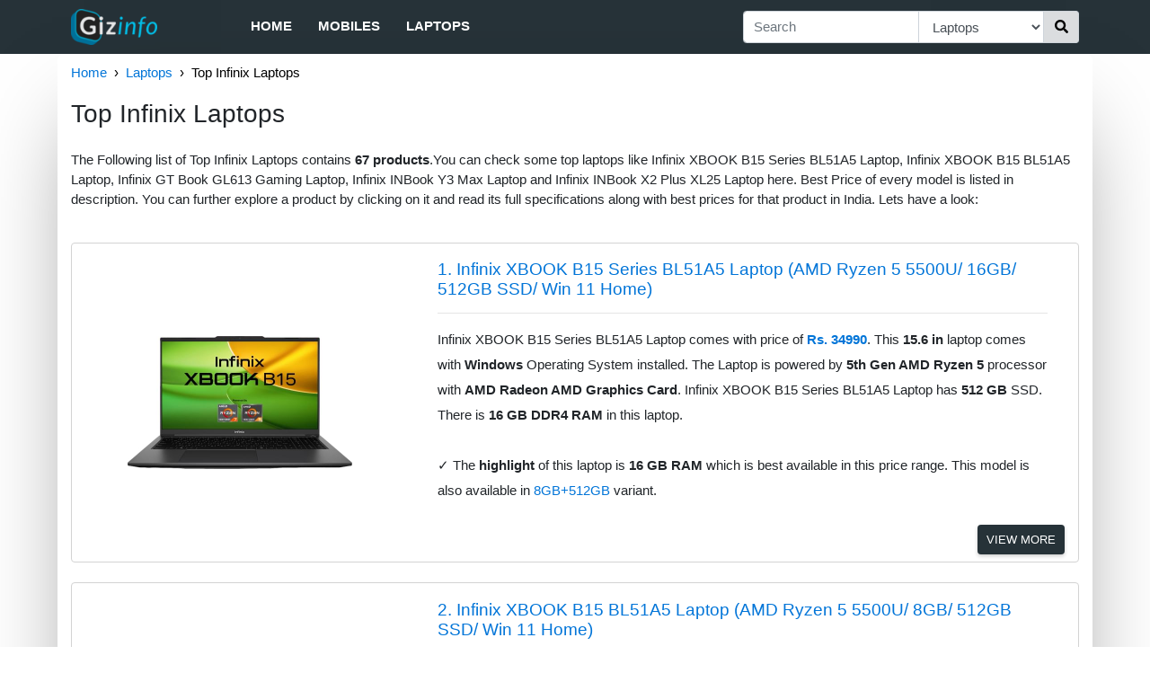

--- FILE ---
content_type: text/html; charset=utf-8
request_url: https://in.gizinfo.com/f/laptops/top-infinix
body_size: 6860
content:
<!doctype html><html><head><meta http-equiv="Content-Type" content="text/html; charset=utf-8"><meta name="viewport" content="width=device-width, initial-scale=1.0, maximum-scale=1.0, minimum-scale=1.0, user-scalable=0, height=device-height"><meta name="description" content="The Following list of Top Infinix Laptops contains &lt;b>67 products&lt;/b>.You can check some top laptops like Infinix XBOOK B15 Series BL51A5 Laptop, Infi..."><title>Top Infinix Laptops | Gizinfo</title><link rel="shortcut icon" href="/static/root/favicon.ico"><script type="application/ld+json">
		{"@type":"Organization","@context":"http://schema.org","name":"Gizinfo","url":"https://in.gizinfo.com","sameAs":["https://www.facebook.com/gizinfo","https://www.instagram.com/gizinfo/","https://twitter.com/gizinfo_"],"logo":"https://in.gizinfo.com/static/img/logo.png"}
	</script><script type="application/ld+json">
		{"@type":"Website","@context":"http://schema.org","url":"https://in.gizinfo.com","potentialAction":{"@type":"SearchAction","target":"https://in.gizinfo.com/search?q={search_term}","query-input":"required name=search_term"}}
	</script><script type="application/ld+json">
		{"@type":"BreadcrumbList","@context":"http://schema.org","itemListElement":[{"@type":"ListItem","position":1,"item":{"name":"Home","url":"https://in.gizinfo.com/","@id":"https://in.gizinfo.com/"}},{"@type":"ListItem","position":2,"item":{"name":"Laptops","url":"https://in.gizinfo.com/f/laptops","@id":"https://in.gizinfo.com/f/laptops"}},{"@type":"ListItem","position":3,"item":{"name":"Top Infinix Laptops","url":"https://in.gizinfo.com/f/laptops/top-infinix","@id":"https://in.gizinfo.com/f/laptops/top-infinix"}}]}
	</script><link rel="stylesheet" href="https://maxcdn.bootstrapcdn.com/bootstrap/4.0.0/css/bootstrap.min.css" media="screen" title="no title" charset="utf-8"><link rel="stylesheet" href="/static/css/global-4a49205179.css"><script>
                var gizinfo = {};
                
                gizinfo.pageNum = "0";

                gizinfo.pageType = "listPage";
                
                gizinfo.storePriceData = JSON.parse('{}');
                
                gizinfo.bestStore1 = JSON.parse('{}');
                gizinfo.bestStore2 = JSON.parse('{}');
            </script><style>
                svg:not(:root).svg-inline--fa {
  overflow: visible;
}

.svg-inline--fa {
  display: inline-block;
  font-size: inherit;
  height: 1em;
  overflow: visible;
  vertical-align: -0.125em;
}
.svg-inline--fa.fa-lg {
  vertical-align: -0.225em;
}
.svg-inline--fa.fa-w-1 {
  width: 0.0625em;
}
.svg-inline--fa.fa-w-2 {
  width: 0.125em;
}
.svg-inline--fa.fa-w-3 {
  width: 0.1875em;
}
.svg-inline--fa.fa-w-4 {
  width: 0.25em;
}
.svg-inline--fa.fa-w-5 {
  width: 0.3125em;
}
.svg-inline--fa.fa-w-6 {
  width: 0.375em;
}
.svg-inline--fa.fa-w-7 {
  width: 0.4375em;
}
.svg-inline--fa.fa-w-8 {
  width: 0.5em;
}
.svg-inline--fa.fa-w-9 {
  width: 0.5625em;
}
.svg-inline--fa.fa-w-10 {
  width: 0.625em;
}
.svg-inline--fa.fa-w-11 {
  width: 0.6875em;
}
.svg-inline--fa.fa-w-12 {
  width: 0.75em;
}
.svg-inline--fa.fa-w-13 {
  width: 0.8125em;
}
.svg-inline--fa.fa-w-14 {
  width: 0.875em;
}
.svg-inline--fa.fa-w-15 {
  width: 0.9375em;
}
.svg-inline--fa.fa-w-16 {
  width: 1em;
}
.svg-inline--fa.fa-w-17 {
  width: 1.0625em;
}
.svg-inline--fa.fa-w-18 {
  width: 1.125em;
}
.svg-inline--fa.fa-w-19 {
  width: 1.1875em;
}
.svg-inline--fa.fa-w-20 {
  width: 1.25em;
}
.svg-inline--fa.fa-pull-left {
  margin-right: 0.3em;
  width: auto;
}
.svg-inline--fa.fa-pull-right {
  margin-left: 0.3em;
  width: auto;
}
.svg-inline--fa.fa-border {
  height: 1.5em;
}
.svg-inline--fa.fa-li {
  width: 2em;
}
.svg-inline--fa.fa-fw {
  width: 1.25em;
}

.fa-layers svg.svg-inline--fa {
  bottom: 0;
  left: 0;
  margin: auto;
  position: absolute;
  right: 0;
  top: 0;
}

.fa-layers {
  display: inline-block;
  height: 1em;
  position: relative;
  text-align: center;
  vertical-align: -0.125em;
  width: 1em;
}
.fa-layers svg.svg-inline--fa {
  -webkit-transform-origin: center center;
          transform-origin: center center;
}

.fa-layers-counter, .fa-layers-text {
  display: inline-block;
  position: absolute;
  text-align: center;
}

.fa-layers-text {
  left: 50%;
  top: 50%;
  -webkit-transform: translate(-50%, -50%);
          transform: translate(-50%, -50%);
  -webkit-transform-origin: center center;
          transform-origin: center center;
}

.fa-layers-counter {
  background-color: #ff253a;
  border-radius: 1em;
  -webkit-box-sizing: border-box;
          box-sizing: border-box;
  color: #fff;
  height: 1.5em;
  line-height: 1;
  max-width: 5em;
  min-width: 1.5em;
  overflow: hidden;
  padding: 0.25em;
  right: 0;
  text-overflow: ellipsis;
  top: 0;
  -webkit-transform: scale(0.25);
          transform: scale(0.25);
  -webkit-transform-origin: top right;
          transform-origin: top right;
}

.fa-layers-bottom-right {
  bottom: 0;
  right: 0;
  top: auto;
  -webkit-transform: scale(0.25);
          transform: scale(0.25);
  -webkit-transform-origin: bottom right;
          transform-origin: bottom right;
}

.fa-layers-bottom-left {
  bottom: 0;
  left: 0;
  right: auto;
  top: auto;
  -webkit-transform: scale(0.25);
          transform: scale(0.25);
  -webkit-transform-origin: bottom left;
          transform-origin: bottom left;
}

.fa-layers-top-right {
  right: 0;
  top: 0;
  -webkit-transform: scale(0.25);
          transform: scale(0.25);
  -webkit-transform-origin: top right;
          transform-origin: top right;
}

.fa-layers-top-left {
  left: 0;
  right: auto;
  top: 0;
  -webkit-transform: scale(0.25);
          transform: scale(0.25);
  -webkit-transform-origin: top left;
          transform-origin: top left;
}

.fa-lg {
  font-size: 1.3333333333em;
  line-height: 0.75em;
  vertical-align: -0.0667em;
}

.fa-xs {
  font-size: 0.75em;
}

.fa-sm {
  font-size: 0.875em;
}

.fa-1x {
  font-size: 1em;
}

.fa-2x {
  font-size: 2em;
}

.fa-3x {
  font-size: 3em;
}

.fa-4x {
  font-size: 4em;
}

.fa-5x {
  font-size: 5em;
}

.fa-6x {
  font-size: 6em;
}

.fa-7x {
  font-size: 7em;
}

.fa-8x {
  font-size: 8em;
}

.fa-9x {
  font-size: 9em;
}

.fa-10x {
  font-size: 10em;
}

.fa-fw {
  text-align: center;
  width: 1.25em;
}

.fa-ul {
  list-style-type: none;
  margin-left: 2.5em;
  padding-left: 0;
}
.fa-ul > li {
  position: relative;
}

.fa-li {
  left: -2em;
  position: absolute;
  text-align: center;
  width: 2em;
  line-height: inherit;
}

.fa-border {
  border: solid 0.08em #eee;
  border-radius: 0.1em;
  padding: 0.2em 0.25em 0.15em;
}

.fa-pull-left {
  float: left;
}

.fa-pull-right {
  float: right;
}

.fa.fa-pull-left,
.fas.fa-pull-left,
.far.fa-pull-left,
.fal.fa-pull-left,
.fab.fa-pull-left {
  margin-right: 0.3em;
}
.fa.fa-pull-right,
.fas.fa-pull-right,
.far.fa-pull-right,
.fal.fa-pull-right,
.fab.fa-pull-right {
  margin-left: 0.3em;
}

.fa-spin {
  -webkit-animation: fa-spin 2s infinite linear;
          animation: fa-spin 2s infinite linear;
}

.fa-pulse {
  -webkit-animation: fa-spin 1s infinite steps(8);
          animation: fa-spin 1s infinite steps(8);
}

@-webkit-keyframes fa-spin {
  0% {
    -webkit-transform: rotate(0deg);
            transform: rotate(0deg);
  }
  100% {
    -webkit-transform: rotate(360deg);
            transform: rotate(360deg);
  }
}

@keyframes fa-spin {
  0% {
    -webkit-transform: rotate(0deg);
            transform: rotate(0deg);
  }
  100% {
    -webkit-transform: rotate(360deg);
            transform: rotate(360deg);
  }
}
.fa-rotate-90 {
  -ms-filter: "progid:DXImageTransform.Microsoft.BasicImage(rotation=1)";
  -webkit-transform: rotate(90deg);
          transform: rotate(90deg);
}

.fa-rotate-180 {
  -ms-filter: "progid:DXImageTransform.Microsoft.BasicImage(rotation=2)";
  -webkit-transform: rotate(180deg);
          transform: rotate(180deg);
}

.fa-rotate-270 {
  -ms-filter: "progid:DXImageTransform.Microsoft.BasicImage(rotation=3)";
  -webkit-transform: rotate(270deg);
          transform: rotate(270deg);
}

.fa-flip-horizontal {
  -ms-filter: "progid:DXImageTransform.Microsoft.BasicImage(rotation=0, mirror=1)";
  -webkit-transform: scale(-1, 1);
          transform: scale(-1, 1);
}

.fa-flip-vertical {
  -ms-filter: "progid:DXImageTransform.Microsoft.BasicImage(rotation=2, mirror=1)";
  -webkit-transform: scale(1, -1);
          transform: scale(1, -1);
}

.fa-flip-both, .fa-flip-horizontal.fa-flip-vertical {
  -ms-filter: "progid:DXImageTransform.Microsoft.BasicImage(rotation=2, mirror=1)";
  -webkit-transform: scale(-1, -1);
          transform: scale(-1, -1);
}

:root .fa-rotate-90,
:root .fa-rotate-180,
:root .fa-rotate-270,
:root .fa-flip-horizontal,
:root .fa-flip-vertical,
:root .fa-flip-both {
  -webkit-filter: none;
          filter: none;
}

.fa-stack {
  display: inline-block;
  height: 2em;
  position: relative;
  width: 2.5em;
}

.fa-stack-1x,
.fa-stack-2x {
  bottom: 0;
  left: 0;
  margin: auto;
  position: absolute;
  right: 0;
  top: 0;
}

.svg-inline--fa.fa-stack-1x {
  height: 1em;
  width: 1.25em;
}
.svg-inline--fa.fa-stack-2x {
  height: 2em;
  width: 2.5em;
}

.fa-inverse {
  color: #fff;
}

.sr-only {
  border: 0;
  clip: rect(0, 0, 0, 0);
  height: 1px;
  margin: -1px;
  overflow: hidden;
  padding: 0;
  position: absolute;
  width: 1px;
}

.sr-only-focusable:active, .sr-only-focusable:focus {
  clip: auto;
  height: auto;
  margin: 0;
  overflow: visible;
  position: static;
  width: auto;
}
            </style></head><body><div class="outer"><div class="container header-container"><nav class="navbar navbar-expand-md row no-padding-side"><div class="logo-categories"><div class="navbar-brand"><a href="/"><img src="/static/img/logo.png" alt="Gizinfo" width=96 height=40></a></div><div class="sidebar-menu"><input type="checkbox" id="menu"><label for="menu" class="sidebar-toggler"><div class="fa-inverse" id="menuIcon"><svg aria-hidden="true" focusable="false" data-prefix="fas" data-icon="bars" class="svg-inline--fa fa-bars fa-w-14" role="img" xmlns="http://www.w3.org/2000/svg" viewBox="0 0 448 512"><path fill="currentColor" d="M16 132h416c8.837 0 16-7.163 16-16V76c0-8.837-7.163-16-16-16H16C7.163 60 0 67.163 0 76v40c0 8.837 7.163 16 16 16zm0 160h416c8.837 0 16-7.163 16-16v-40c0-8.837-7.163-16-16-16H16c-8.837 0-16 7.163-16 16v40c0 8.837 7.163 16 16 16zm0 160h416c8.837 0 16-7.163 16-16v-40c0-8.837-7.163-16-16-16H16c-8.837 0-16 7.163-16 16v40c0 8.837 7.163 16 16 16z"></path></svg></div><div class="fa-inverse" id="menuCloseIcon"><svg aria-hidden="true" focusable="false" data-prefix="fas" data-icon="times" class="svg-inline--fa fa-times fa-w-11" role="img" xmlns="http://www.w3.org/2000/svg" viewBox="0 0 352 512"><path fill="currentColor" d="M242.72 256l100.07-100.07c12.28-12.28 12.28-32.19 0-44.48l-22.24-22.24c-12.28-12.28-32.19-12.28-44.48 0L176 189.28 75.93 89.21c-12.28-12.28-32.19-12.28-44.48 0L9.21 111.45c-12.28 12.28-12.28 32.19 0 44.48L109.28 256 9.21 356.07c-12.28 12.28-12.28 32.19 0 44.48l22.24 22.24c12.28 12.28 32.2 12.28 44.48 0L176 322.72l100.07 100.07c12.28 12.28 32.2 12.28 44.48 0l22.24-22.24c12.28-12.28 12.28-32.19 0-44.48L242.72 256z"></path></svg></div></label><div id="categories"><ul class="navbar-nav"><li class="nav-item"><a class="nav-link" href="/">Home</a></li><li class="nav-item"><a class="nav-link" href="/f/mobiles">Mobiles</a></li><li class="nav-item"><a class="nav-link" href="/f/laptops">Laptops</a></li></ul></div></div></div><div class="searchbar-menu"><input type="checkbox" id="search"><label for="search" class="searchbar-toggler"><div class="fa-inverse" id="searchCloseIcon"><svg aria-hidden="true" focusable="false" data-prefix="fas" data-icon="times" class="svg-inline--fa fa-times fa-w-11" role="img" xmlns="http://www.w3.org/2000/svg" viewBox="0 0 352 512"><path fill="currentColor" d="M242.72 256l100.07-100.07c12.28-12.28 12.28-32.19 0-44.48l-22.24-22.24c-12.28-12.28-32.19-12.28-44.48 0L176 189.28 75.93 89.21c-12.28-12.28-32.19-12.28-44.48 0L9.21 111.45c-12.28 12.28-12.28 32.19 0 44.48L109.28 256 9.21 356.07c-12.28 12.28-12.28 32.19 0 44.48l22.24 22.24c12.28 12.28 32.2 12.28 44.48 0L176 322.72l100.07 100.07c12.28 12.28 32.2 12.28 44.48 0l22.24-22.24c12.28-12.28 12.28-32.19 0-44.48L242.72 256z"></path></svg></div><div class="fa-inverse" id="searchIcon"><svg aria-hidden="true" focusable="false" data-prefix="fas" data-icon="search" class="svg-inline--fa fa-search fa-w-16" role="img" xmlns="http://www.w3.org/2000/svg" viewBox="0 0 512 512"><path fill="currentColor" d="M505 442.7L405.3 343c-4.5-4.5-10.6-7-17-7H372c27.6-35.3 44-79.7 44-128C416 93.1 322.9 0 208 0S0 93.1 0 208s93.1 208 208 208c48.3 0 92.7-16.4 128-44v16.3c0 6.4 2.5 12.5 7 17l99.7 99.7c9.4 9.4 24.6 9.4 33.9 0l28.3-28.3c9.4-9.4 9.4-24.6.1-34zM208 336c-70.7 0-128-57.2-128-128 0-70.7 57.2-128 128-128 70.7 0 128 57.2 128 128 0 70.7-57.2 128-128 128z"></path></svg></div></label><div id="searchBar" class="form-div"><form action="/search" role="search" class="form"><div class="input-group add-on"><input class="form-control" placeholder="Search" name="q" id="srch-term" type="text"><div class="input-group-select"><select name="cat" class="form-control select-cat"><option value="all">All</option><option value="mobiles">Mobile Phones</option><option value="laptops" selected>Laptops</option></select></div><div class="input-group-btn"><button class="btn btn-default search-btn" type="submit"><div><svg aria-hidden="true" focusable="false" data-prefix="fas" data-icon="search" class="svg-inline--fa fa-search fa-w-16" role="img" xmlns="http://www.w3.org/2000/svg" viewBox="0 0 512 512"><path fill="currentColor" d="M505 442.7L405.3 343c-4.5-4.5-10.6-7-17-7H372c27.6-35.3 44-79.7 44-128C416 93.1 322.9 0 208 0S0 93.1 0 208s93.1 208 208 208c48.3 0 92.7-16.4 128-44v16.3c0 6.4 2.5 12.5 7 17l99.7 99.7c9.4 9.4 24.6 9.4 33.9 0l28.3-28.3c9.4-9.4 9.4-24.6.1-34zM208 336c-70.7 0-128-57.2-128-128 0-70.7 57.2-128 128-128 70.7 0 128 57.2 128 128 0 70.7-57.2 128-128 128z"></path></svg></div></button></div></div></form></div></div></nav></div></div><script>
        (function(i,s,o,g,r,a,m){i['GoogleAnalyticsObject']=r;i[r]=i[r]||function(){
        (i[r].q=i[r].q||[]).push(arguments)},i[r].l=1*new Date();a=s.createElement(o),
        m=s.getElementsByTagName(o)[0];a.async=1;a.src=g;m.parentNode.insertBefore(a,m)
        })(window,document,'script','//www.google-analytics.com/analytics.js','ga');

        ga('create', 'UA-128171478-1', 'auto');
        ga('require', 'displayfeatures');
        ga('set', 'dimension1', "Laptops");	        // Category
        ga('set', 'dimension2', "listPage");				// PageType
        ga('send', 'pageview');
    </script><div class="container body-container"><div class="no-side-padding"><div id="breadcrumb2"><ul class="breadcrumb2"><li><a href="/">Home</a></li><li><a href="/f/laptops">Laptops</a></li><li>Top Infinix Laptops</li></ul></div></div><div class="no-side-padding"><h3 class="mainHeading" style="font-size: 28px">Top Infinix Laptops</h3></div><div class="row"><div class="col-lg-12 no-side-padding"><p style="margin-top: 16px;">The Following list of Top Infinix Laptops contains <b>67 products</b>.You can check some top laptops like Infinix XBOOK B15 Series BL51A5 Laptop, Infinix XBOOK B15 BL51A5 Laptop, Infinix GT Book GL613 Gaming Laptop, Infinix INBook Y3 Max Laptop and Infinix INBook X2 Plus XL25 Laptop here. Best Price of every model is listed in description. You can further explore a product by clicking on it and read its full specifications along with best prices for that product in India. Lets have a look:</p><br><div class="row product-row-sd"><div class="col-md-4 img-div-sd no-padding-side"><div class="card-sd"><div class="img-holder-sd" style="text-align:center"><img class="img-responsive-sd" href="/p/infinix-xbook-b15-series-bl51a-l8EYfHfQf9X" src="https://cdn1.smartprix.com/rx-iMaIEDS3e-w500-h500/infinix-xbook-b15-se.jpg" alt="Infinix XBOOK B15 Series BL51A5 Laptop (AMD Ryzen 5 5500U/ 16GB/ 512GB SSD/ Win 11 Home)"></div></div></div><div class="col-md-8"><div class="card description-card-sd"><div class="card-body card-body-sd"><a href="/p/infinix-xbook-b15-series-bl51a-l8EYfHfQf9X"><h5 class="card-title">1. Infinix XBOOK B15 Series BL51A5 Laptop (AMD Ryzen 5 5500U/ 16GB/ 512GB SSD/ Win 11 Home)</h5></a><hr><p class="p-text short-description">Infinix XBOOK B15 Series BL51A5 Laptop comes with price of <a title="Top Laptops below ₹40,000" href="/f/laptops/top-all-below_40000"><b>Rs. 34990</b></a>. This <b>15.6 in</b> laptop comes with <b>Windows</b> Operating System installed. The Laptop is powered by <b>5th Gen AMD Ryzen 5</b> processor with <b>AMD Radeon AMD Graphics Card</b>. Infinix XBOOK B15 Series BL51A5 Laptop has <b>512 GB</b> SSD. There is <b>16 GB DDR4 RAM</b> in this laptop.<br><br> &#10003; The <b>highlight</b> of this laptop is <b>16 GB RAM</b> which is best available in this price range. This model is also available in <a title="Infinix XBOOK B15 BL51A5 Laptop (AMD Ryzen 5 5500U/ 8GB/ 512GB SSD/ Win 11 Home)" href="/p/infinix-xbook-b15-bl51a5-lapto-l8Emklx0ekM"> 8GB+512GB </a>variant.</p><br><a class="button-default product-link-sd" href="/p/infinix-xbook-b15-series-bl51a-l8EYfHfQf9X">View More</a></div></div></div></div> <br><div class="row product-row-sd"><div class="col-md-4 img-div-sd no-padding-side"><div class="card-sd"><div class="img-holder-sd" style="text-align:center"><img class="img-responsive-sd" href="/p/infinix-xbook-b15-bl51a5-lapto-l8Emklx0ekM" src="https://cdn1.smartprix.com/rx-iMaIEDS3e-w500-h500/infinix-xbook-b15-bl.jpg" alt="Infinix XBOOK B15 BL51A5 Laptop (AMD Ryzen 5 5500U/ 8GB/ 512GB SSD/ Win 11 Home)"></div></div></div><div class="col-md-8"><div class="card description-card-sd"><div class="card-body card-body-sd"><a href="/p/infinix-xbook-b15-bl51a5-lapto-l8Emklx0ekM"><h5 class="card-title">2. Infinix XBOOK B15 BL51A5 Laptop (AMD Ryzen 5 5500U/ 8GB/ 512GB SSD/ Win 11 Home)</h5></a><hr><p class="p-text short-description">Infinix XBOOK B15 BL51A5 Laptop comes with price of <a title="Top Laptops below ₹40,000" href="/f/laptops/top-all-below_40000"><b>Rs. 32990</b></a>. This <b>15.6 in</b> laptop comes with <b>Windows</b> Operating System installed. The processor in Infinix XBOOK B15 BL51A5 Laptop is <b>5th Gen AMD Ryzen 5</b> with <b>AMD Radeon AMD Graphics Card</b>. this laptop has <b>512 GB</b> SSD. There is <b>8 GB DDR4 RAM</b> in this laptop.<br><br> &#10003; You can also get this model in <a title="Infinix XBOOK B15 Series BL51A5 Laptop (AMD Ryzen 5 5500U/ 16GB/ 512GB SSD/ Win 11 Home)" href="/p/infinix-xbook-b15-series-bl51a-l8EYfHfQf9X"> 16GB+512GB </a>variant.</p><br><a class="button-default product-link-sd" href="/p/infinix-xbook-b15-bl51a5-lapto-l8Emklx0ekM">View More</a></div></div></div></div> <br><div class="row product-row-sd"><div class="col-md-4 img-div-sd no-padding-side"><div class="card-sd"><div class="img-holder-sd" style="text-align:center"><img class="img-responsive-sd" href="/p/infinix-gt-book-gl613-gaming-l-l8EueCHwicY" src="https://cdn1.smartprix.com/rx-iTH3wkImb-w500-h500/infinix-gt-book-gl61.jpg" alt="Infinix GT Book GL613 Gaming Laptop (13th Gen Core i5/ 16GB/ 512GB SSD/ Win 11 Home/ 6GB RTX 4050 Graphics)"></div></div></div><div class="col-md-8"><div class="card description-card-sd"><div class="card-body card-body-sd"><a href="/p/infinix-gt-book-gl613-gaming-l-l8EueCHwicY"><h5 class="card-title">3. Infinix GT Book GL613 Gaming Laptop (13th Gen Core i5/ 16GB/ 512GB SSD/ Win 11 Home/ 6GB RTX 4050 Graphics)</h5></a><hr><p class="p-text short-description">Infinix GT Book GL613 Gaming Laptop comes with price of <a title="Top Laptops below ₹100,000" href="/f/laptops/top-all-below_100000"><b>Rs. 86990</b></a>. This <b>16 in</b> laptop comes with <b>Windows</b> Operating System installed. It is powered by <b>13th Gen Intel Core i5</b> processor with <b>NVIDIA GeForce RTX 4050 Graphics Card</b>. this model has <b>512 GB</b> SSD. There is <b>16 GB LPDDR5X RAM</b> in this laptop.<br><br> &#10003; The <b>highlight</b> of this laptop is <b>16 in Display Size</b> which is great in this price range.</p><br><a class="button-default product-link-sd" href="/p/infinix-gt-book-gl613-gaming-l-l8EueCHwicY">View More</a></div></div></div></div> <br><div class="row product-row-sd"><div class="col-md-4 img-div-sd no-padding-side"><div class="card-sd"><div class="img-holder-sd" style="text-align:center"><img class="img-responsive-sd" href="/p/infinix-inbook-y3-max-laptop-l8E4i1BIlih" src="https://cdn1.smartprix.com/rx-iiT0w46tE-w500-h500/infinix-inbook-y3-ma.jpg" alt="Infinix INBook Y3 Max Laptop (12th Gen Core i3/ 8GB/ 256GB SSD/ Win 11)"></div></div></div><div class="col-md-8"><div class="card description-card-sd"><div class="card-body card-body-sd"><a href="/p/infinix-inbook-y3-max-laptop-l8E4i1BIlih"><h5 class="card-title">4. Infinix INBook Y3 Max Laptop (12th Gen Core i3/ 8GB/ 256GB SSD/ Win 11)</h5></a><hr><p class="p-text short-description">Infinix INBook Y3 Max Laptop comes with price of <a title="Top Laptops below ₹40,000" href="/f/laptops/top-all-below_40000"><b>Rs. 35499</b></a>. This <b>16 in</b> laptop comes with <b>Windows</b> Operating System installed. The processor in this model is <b>12th Gen Intel Core i3</b> with <b>Intel Integrated UHD Graphics Card</b>. this model has <b>256 GB</b> SSD. There is <b>8 GB LPDDR4X RAM</b> in this laptop.<br><br> &#10003; The <b>highlight</b> of this laptop is <b>16 in Display Size</b> which is best available in this price range. You can also get this model in <a title="Infinix INBook Y3 Max Series YL613 Laptop (12th Gen Core i3/ 16GB/ 256GB SSD/ Win 11)" href="/p/infinix-inbook-y3-max-series-y-l8E6QQiIJH8"> 16GB RAM + 256GB SSD </a> and <a title="Infinix INBook Y3 Max Series Laptop (12th Gen Core i3/ 16GB/ 512GB SSD/ Win 11)" href="/p/infinix-inbook-y3-max-series-l-l8EliK9n8kn"> 16GB RAM + 512GB SSD </a>variants.</p><br><a class="button-default product-link-sd" href="/p/infinix-inbook-y3-max-laptop-l8E4i1BIlih">View More</a></div></div></div></div> <br><div class="row product-row-sd"><div class="col-md-4 img-div-sd no-padding-side"><div class="card-sd"><div class="img-holder-sd" style="text-align:center"><img class="img-responsive-sd" href="/p/infinix-inbook-x2-plus-xl25-la-l8EmCMBBQmu" src="https://cdn1.smartprix.com/rx-ioPYiwOL7-w500-h500/infinix-inbook-x2-pl.jpg" alt="Infinix INBook X2 Plus XL25 Laptop (11th Gen Core i7/ 16GB/ 512GB SSD/ Win 11 Home)"></div></div></div><div class="col-md-8"><div class="card description-card-sd"><div class="card-body card-body-sd"><a href="/p/infinix-inbook-x2-plus-xl25-la-l8EmCMBBQmu"><h5 class="card-title">5. Infinix INBook X2 Plus XL25 Laptop (11th Gen Core i7/ 16GB/ 512GB SSD/ Win 11 Home)</h5></a><hr><p class="p-text short-description">Infinix INBook X2 Plus XL25 Laptop comes with price of <a title="Top Laptops below ₹60,000" href="/f/laptops/top-all-below_60000"><b>Rs. 51990</b></a>. The screen size of this Infinix laptop is <b>15.6 in</b> and it comes with <b>Windows</b> Operating System installed. It is powered by <b>11th Gen Intel Core i7</b> processor with <b>Intel Integrated Iris Xe Graphics Card</b>. this laptop has <b>512 GB</b> SSD. There is <b>16 GB LPDDR4X RAM</b> in this model.</p><br><a class="button-default product-link-sd" href="/p/infinix-inbook-x2-plus-xl25-la-l8EmCMBBQmu">View More</a></div></div></div></div><h4 class="subHeading">Related Lists</h4><div class="row" id="related_lists"><div class="col col-related-lists"><a href="/f/laptops/cheapest-infinix"><div class="card card-default"><div class="txt-related-lists"><div style="margin:auto">Cheapest Infinix Laptops</div></div></div></a></div><div class="col col-related-lists"><a href="/f/laptops/top-infinix"><div class="card card-default"><div class="txt-related-lists"><div style="margin:auto">Top Infinix Laptops</div></div></div></a></div><div class="col col-related-lists"><a href="/f/laptops/top-all-below_50000"><div class="card card-default"><div class="txt-related-lists"><div style="margin:auto">Top Laptops below ₹50,000</div></div></div></a></div><div class="col col-related-lists"><a href="/f/laptops/cheapest-all-32_gb_above-ram"><div class="card card-default"><div class="txt-related-lists"><div style="margin:auto">Cheapest Laptops with 32 GB RAM</div></div></div></a></div><div class="col col-related-lists"><a href="/f/laptops/cheapest-infinix-16_inch_above-display"><div class="card card-default"><div class="txt-related-lists"><div style="margin:auto">Cheapest Infinix Laptops with 16 inch Display</div></div></div></a></div><div class="col col-related-lists"><a href="/f/laptops/top-all-backlit_keyboard-with-below_50000"><div class="card card-default"><div class="txt-related-lists"><div style="margin:auto">Top Laptops with Backlit Keyboard below ₹50,000</div></div></div></a></div><div class="col col-related-lists"><a href="/f/laptops/top-infinix-below_40000"><div class="card card-default"><div class="txt-related-lists"><div style="margin:auto">Top Infinix Laptops below ₹40,000</div></div></div></a></div><div class="col col-related-lists"><a href="/f/laptops/top-infinix-65000_to_80000"><div class="card card-default"><div class="txt-related-lists"><div style="margin:auto">Top Infinix Laptops between ₹65,000 - ₹80,000</div></div></div></a></div></div> <br><div class="row product-row-sd"><div class="col-md-4 img-div-sd no-padding-side"><div class="card-sd"><div class="img-holder-sd" style="text-align:center"><img class="img-responsive-sd" href="/p/infinix-inbook-x2-plus-laptop-l8EE6iQMmEw" src="https://cdn1.smartprix.com/rx-iYcvrgeDd-w500-h500/infinix-inbook-x2-pl.jpg" alt="Infinix INBook X2 Plus Laptop (11th Gen Core i7/ 16GB/ 1TB SSD/ Win 11 Home)"></div></div></div><div class="col-md-8"><div class="card description-card-sd"><div class="card-body card-body-sd"><a href="/p/infinix-inbook-x2-plus-laptop-l8EE6iQMmEw"><h5 class="card-title">6. Infinix INBook X2 Plus Laptop (11th Gen Core i7/ 16GB/ 1TB SSD/ Win 11 Home)</h5></a><hr><p class="p-text short-description">Infinix INBook X2 Plus Laptop comes with price of <a title="Top Laptops below ₹60,000" href="/f/laptops/top-all-below_60000"><b>Rs. 50899</b></a>. The screen size of this Infinix laptop is <b>15.6 in</b> and it comes with <b>Windows</b> Operating System installed. The processor in Infinix INBook X2 Plus Laptop is <b>11th Gen Intel Core i7</b> with <b>Intel Integrated Iris Xe Graphics Card</b>. Infinix INBook X2 Plus Laptop has <b>1 TB</b> SSD. There is <b>16 GB LPDDR4X RAM</b> in this model.</p><br><a class="button-default product-link-sd" href="/p/infinix-inbook-x2-plus-laptop-l8EE6iQMmEw">View More</a></div></div></div></div> <br><div class="row product-row-sd"><div class="col-md-4 img-div-sd no-padding-side"><div class="card-sd"><div class="img-holder-sd" style="text-align:center"><img class="img-responsive-sd" href="/p/infinix-zero-book-ultra-ai-zl5-l8EKi7hIzCH" src="https://cdn1.smartprix.com/rx-iQiKawVuP-w500-h500/infinix-zero-book-ul.jpg" alt="Infinix Zero Book Ultra AI ZL514 Laptop (Intel Core Ultra 7 155H/ 16GB/ 512GB SSD/ Win 11 Home)"></div></div></div><div class="col-md-8"><div class="card description-card-sd"><div class="card-body card-body-sd"><a href="/p/infinix-zero-book-ultra-ai-zl5-l8EKi7hIzCH"><h5 class="card-title">7. Infinix Zero Book Ultra AI ZL514 Laptop (Intel Core Ultra 7 155H/ 16GB/ 512GB SSD/ Win 11 Home)</h5></a><hr><p class="p-text short-description">On January 31, 2023, Infinix launched Infinix Zero Book Ultra AI ZL514 Laptop. The Cost of this laptop is <a title="Top Laptops below ₹80,000" href="/f/laptops/top-all-below_80000"><b>Rs. 77990</b></a>. This <b>15.6 in</b> laptop comes with <b>Windows</b> Operating System installed. It is powered by <b>Intel Core Ultra Series 1 Intel Core Ultra 7</b> processor with <b>Intel Integrated Intel Arc Graphics Card</b>. Infinix Zero Book Ultra AI ZL514 Laptop has <b>512 GB</b> SSD. There is <b>16 GB LPDDR5X RAM</b> in this model.</p><br><a class="button-default product-link-sd" href="/p/infinix-zero-book-ultra-ai-zl5-l8EKi7hIzCH">View More</a></div></div></div></div> <br><div class="row product-row-sd"><div class="col-md-4 img-div-sd no-padding-side"><div class="card-sd"><div class="img-holder-sd" style="text-align:center"><img class="img-responsive-sd" href="/p/infinix-zerobook-2023-laptop-l8E4yYwmHB4" src="https://cdn1.smartprix.com/rx-iH4FwlZ9q-w500-h500/infinix-zerobook-202.jpg" alt="Infinix Zerobook 2023 Laptop (13th Gen Core i9/ 32GB/ 1TB SSD/ Win 11 Home)"></div></div></div><div class="col-md-8"><div class="card description-card-sd"><div class="card-body card-body-sd"><a href="/p/infinix-zerobook-2023-laptop-l8E4yYwmHB4"><h5 class="card-title">8. Infinix Zerobook 2023 Laptop (13th Gen Core i9/ 32GB/ 1TB SSD/ Win 11 Home)</h5></a><hr><p class="p-text short-description">The Infinix Zerobook 2023 Laptop from Infinix was launched on July 07, 2023. Price of this laptop is <a title="Top Laptops below ₹80,000" href="/f/laptops/top-all-below_80000"><b>Rs. 77990</b></a>. The screen size of this Infinix laptop is <b>15.6 in</b> and it comes with <b>Windows</b> Operating System installed. The Laptop is powered by <b>13th Gen Intel Core i9</b> processor with <b>Intel Integrated Iris Xe Graphics Card</b>. this laptop has <b>1 TB</b> SSD. There is <b>32 GB LPDDR5X RAM</b> in this model.<br><br> &#10003; The <b>highlight</b> of this laptop is <b>32 GB RAM</b> which is best available in this price range.</p><br><a class="button-default product-link-sd" href="/p/infinix-zerobook-2023-laptop-l8E4yYwmHB4">View More</a></div></div></div></div> <br><div class="row product-row-sd"><div class="col-md-4 img-div-sd no-padding-side"><div class="card-sd"><div class="img-holder-sd" style="text-align:center"><img class="img-responsive-sd" href="/p/infinix-zero-book-ultra-ai-zl5-l8EiX8eIExK" src="https://cdn1.smartprix.com/rx-iRxZz7ElP-w500-h500/infinix-zero-book-ul.jpg" alt="Infinix Zero Book Ultra AI ZL514 Laptop ( Intel Core Ultra 5 125H/ 16GB/ 512GB SSD/ Win 11 Home)"></div></div></div><div class="col-md-8"><div class="card description-card-sd"><div class="card-body card-body-sd"><a href="/p/infinix-zero-book-ultra-ai-zl5-l8EiX8eIExK"><h5 class="card-title">9. Infinix Zero Book Ultra AI ZL514 Laptop ( Intel Core Ultra 5 125H/ 16GB/ 512GB SSD/ Win 11 Home)</h5></a><hr><p class="p-text short-description">On January 31, 2023, Infinix launched Infinix Zero Book Ultra AI ZL514 Laptop. Price of this laptop is <a title="Top Laptops below ₹80,000" href="/f/laptops/top-all-below_80000"><b>Rs. 79990</b></a>. This <b>15.6 in</b> laptop comes with <b>Windows</b> Operating System installed. It is powered by <b>Intel Core Ultra Series 1 Intel Core Ultra 5</b> processor with <b>Intel Integrated Intel Arc Graphics Card</b>. this model has <b>512 GB</b> SSD. There is <b>16 GB LPDDR5X RAM</b> in this model.</p><br><a class="button-default product-link-sd" href="/p/infinix-zero-book-ultra-ai-zl5-l8EiX8eIExK">View More</a></div></div></div></div> <br><div class="row product-row-sd"><div class="col-md-4 img-div-sd no-padding-side"><div class="card-sd"><div class="img-holder-sd" style="text-align:center"><img class="img-responsive-sd" href="/p/infinix-inbook-y2-plus-xl29-la-l8Ej8e1eS7z" src="https://cdn1.smartprix.com/rx-imx7TOO7S-w500-h500/infinix-inbook-y2-pl.jpg" alt="Infinix INBook Y2 Plus XL29 Laptop (11th Gen Core i7/ 16GB/ 512GB SSD/ Win 11 Home)"></div></div></div><div class="col-md-8"><div class="card description-card-sd"><div class="card-body card-body-sd"><a href="/p/infinix-inbook-y2-plus-xl29-la-l8Ej8e1eS7z"><h5 class="card-title">10. Infinix INBook Y2 Plus XL29 Laptop (11th Gen Core i7/ 16GB/ 512GB SSD/ Win 11 Home)</h5></a><hr><p class="p-text short-description">Infinix INBook Y2 Plus XL29 Laptop comes with price of <a title="Top Laptops below ₹50,000" href="/f/laptops/top-all-below_50000"><b>Rs. 44990</b></a>. This <b>15.6 in</b> laptop comes with <b>Windows</b> Operating System installed. The Laptop is powered by <b>11th Gen Intel Core i7</b> processor with <b>Intel Integrated Iris Xe Graphics Card</b>. this laptop has <b>512 GB</b> SSD. There is <b>16 GB LPDDR4X RAM</b> in this laptop.<br><br> &#10003; You can also get this laptop in <a title="Infinix INBook Y2 Plus XL29 Laptop (11th Gen Core i3/ 16GB/ 512GB SSD/ Win 11 Home)" href="/p/infinix-inbook-y2-plus-xl29-la-l8EB09xwcSm"> i3+ 16GB RAM </a>, <a title="Infinix INBook Y2 Plus XL29 Laptop (11th Gen Core i3/ 8GB/ 512GB SSD/ Win 11 Home)" href="/p/infinix-inbook-y2-plus-xl29-la-l8E1BmnEmBx"> i3+8GB RAM </a> and <a title="Infinix INBook Y2 Plus Laptop (11th Gen Core i5/ 16GB/ 512GB SSD/ Win 11 Home)" href="/p/infinix-inbook-y2-plus-laptop-l8ESQBhBwY1"> I5 </a>variants.</p><br><a class="button-default product-link-sd" href="/p/infinix-inbook-y2-plus-xl29-la-l8Ej8e1eS7z">View More</a></div></div></div></div> <br><h3 class="subHeading">Top Infinix Laptops in India</h3><hr class="hr-less-margin"><table class="table listSummaryTable table-bordered table-striped"><caption>Top Infinix Laptops in India</caption><thead><tr><td>S No</td><td>Name</td><td>Price</td></tr></thead><tbody><tr><td class="cell1" width="10%"><b>1</b></td><td class="cell2" width="65%">Infinix XBOOK B15 Series BL51A5 Laptop (AMD Ryzen 5 5500U/ 16GB/ 512GB SSD/ Win 11 Home)</td><td class="cell3" width="25%">&#8377;34990</td></tr><tr><td class="cell1" width="10%"><b>2</b></td><td class="cell2" width="65%">Infinix XBOOK B15 BL51A5 Laptop (AMD Ryzen 5 5500U/ 8GB/ 512GB SSD/ Win 11 Home)</td><td class="cell3" width="25%">&#8377;32990</td></tr><tr><td class="cell1" width="10%"><b>3</b></td><td class="cell2" width="65%">Infinix GT Book GL613 Gaming Laptop (13th Gen Core i5/ 16GB/ 512GB SSD/ Win 11 Home/ 6GB RTX 4050 Graphics)</td><td class="cell3" width="25%">&#8377;86990</td></tr><tr><td class="cell1" width="10%"><b>4</b></td><td class="cell2" width="65%">Infinix INBook Y3 Max Laptop (12th Gen Core i3/ 8GB/ 256GB SSD/ Win 11)</td><td class="cell3" width="25%">&#8377;35499</td></tr><tr><td class="cell1" width="10%"><b>5</b></td><td class="cell2" width="65%">Infinix INBook X2 Plus XL25 Laptop (11th Gen Core i7/ 16GB/ 512GB SSD/ Win 11 Home)</td><td class="cell3" width="25%">&#8377;51990</td></tr><tr><td class="cell1" width="10%"><b>6</b></td><td class="cell2" width="65%">Infinix INBook X2 Plus Laptop (11th Gen Core i7/ 16GB/ 1TB SSD/ Win 11 Home)</td><td class="cell3" width="25%">&#8377;50899</td></tr><tr><td class="cell1" width="10%"><b>7</b></td><td class="cell2" width="65%">Infinix Zero Book Ultra AI ZL514 Laptop (Intel Core Ultra 7 155H/ 16GB/ 512GB SSD/ Win 11 Home)</td><td class="cell3" width="25%">&#8377;77990</td></tr><tr><td class="cell1" width="10%"><b>8</b></td><td class="cell2" width="65%">Infinix Zerobook 2023 Laptop (13th Gen Core i9/ 32GB/ 1TB SSD/ Win 11 Home)</td><td class="cell3" width="25%">&#8377;77990</td></tr><tr><td class="cell1" width="10%"><b>9</b></td><td class="cell2" width="65%">Infinix Zero Book Ultra AI ZL514 Laptop ( Intel Core Ultra 5 125H/ 16GB/ 512GB SSD/ Win 11 Home)</td><td class="cell3" width="25%">&#8377;79990</td></tr><tr><td class="cell1" width="10%"><b>10</b></td><td class="cell2" width="65%">Infinix INBook Y2 Plus XL29 Laptop (11th Gen Core i7/ 16GB/ 512GB SSD/ Win 11 Home)</td><td class="cell3" width="25%">&#8377;44990</td></tr></tbody></table><br><div class="row"><div class="col-6 prev-list"></div><div class="col-6 next-list"><a href="/f/laptops/top-infinix?page=1" rel="nofollow"><span class="button-default control-btn-list float-right">Next ></span></a></div></div></div></div><br></div><div id="footer"><div id="footer-copyright" class="container">©2018-2026 - <a class="a-footer" href="https://in.gizinfo.com">gizinfo.com</a> , All rights reserved | <a class="a-footer" href="/about/privacy-policy">Privacy Policy</a> | <a class="a-footer" href="/about/terms-of-service">Terms of service</a> | <a class="a-footer" href="/about/contact-us">Contact us</a></div></div><script src="https://code.jquery.com/jquery-3.2.1.slim.min.js" integrity="sha384-KJ3o2DKtIkvYIK3UENzmM7KCkRr/rE9/Qpg6aAZGJwFDMVNA/GpGFF93hXpG5KkN" crossorigin="anonymous"></script><script src="/static/js/app-886b5fcc1b.js"></script><script src="https://maxcdn.bootstrapcdn.com/bootstrap/4.0.0/js/bootstrap.min.js" integrity="sha384-JZR6Spejh4U02d8jOt6vLEHfe/JQGiRRSQQxSfFWpi1MquVdAyjUar5+76PVCmYl" crossorigin="anonymous"></script></body></html>